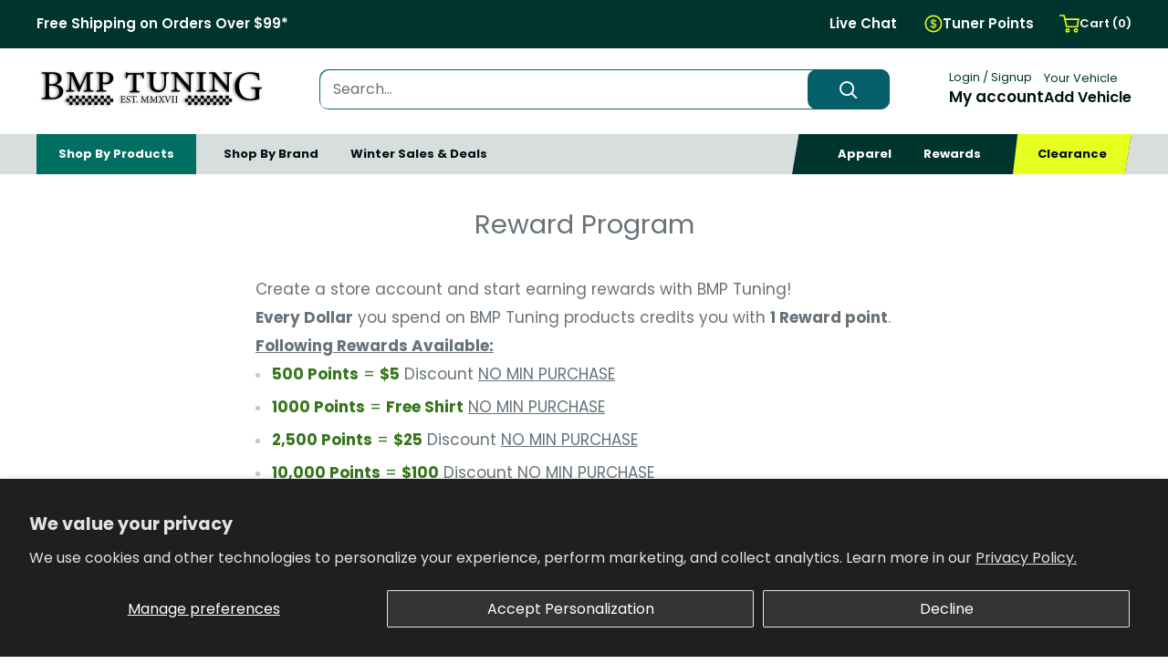

--- FILE ---
content_type: text/javascript
request_url: https://setubridgeapps.com/call-for-price/CFP-Extension/RFQ_custom_page_js.js?12_08_25__wew
body_size: 514
content:
  var loadScriptForPage = function (url, callback) {
  var script = document.createElement('script');
  script.type = 'text/javascript';
  if (script.readyState) {
  script.onreadystatechange = function () {
  if (script.readyState == 'loaded' || script.readyState == 'complete') {
  script.onreadystatechange = null;
  callback();
  }
  };
  } else {
  script.onload = function () {
  callback();
  };
  }
  script.src = url;
  document.getElementsByTagName('head')[0].appendChild(script);
  };
   
      if(typeof(sb_repload_script) == "undefined"){var sb_repload_script = "v26";}
    if ((typeof jQuery === 'undefined') || (parseFloat(jQuery.fn.jquery) < 1.7)) {
    loadScriptForPage('//ajax.googleapis.com/ajax/libs/jquery/1.9.1/jquery.min.js', function () {
    jQuery191 = jQuery.noConflict(true);
    sb_jQuery = jQuery191;
    (function() {
      loadrfqScriptFileForPage();
    })();
    });
    } else {
    sb_jQuery = jQuery;
    (function() {
      loadrfqScriptFileForPage();
    })();
    }
    function loadrfqScriptFileForPage(){
      setTimeout(function(){
       $ = sb_jQuery
    page_class = '.rfq_page_content_dyn';
    if($(page_class).length && $(page_class +' .sb_quote_form').length == 0){
      console.log('Call RFQ DYM')

       if($('.rfq_page_content').length > 0){
        $('.rfq_page_content').remove()
      }

      $(page_class).append($('.sb_quote_form'))
       $('.sb_quote_stickybtn').click()
      
      $('.sb_quote_form').addClass('sb_quote_form--open')
      $('.cfp-parent-wrapper').css('opacity','1')
      $('#rfq-search-input').click()

      if(typeof chooseFormOption != 'undefined' ){
        if(chooseFormOption == '1'){
            $('.sb_quote_form').addClass('sb_multi_step_quote')
          $('body').append('<style>.rfq_page_content_dyn .cfpmodalnew{border: 1px solid #eee;margin-top: 20px;border-radius: 13px;}</style>')
        }else{
            $('.sb_quote_form').addClass('sb_compact_quote')
        }
      }
      setTimeout(function(){
        $('.sb_quote_stickybtn').remove()
      },300)
      
      setTimeout(function(){
        const element = document.querySelector(".sb-cfp-form-success-wrapper");
        if (element) {
          document.body.appendChild(element); // Moves the element to end of <body>
        }
       const element2 = document.querySelector(".cfp_loader");
        if (element2) {
          document.body.appendChild(element2); // Moves the element to end of <body>
        }
      },1000)

    }
    },1000)
    }

--- FILE ---
content_type: text/plain; charset=utf-8
request_url: https://d-ipv6.mmapiws.com/ant_squire
body_size: 152
content:
bmptuning.com;019be19b-aee9-7513-9b82-52a88537a401:9ac0b8db72ea067d55bd8e8dd292ac712546978a